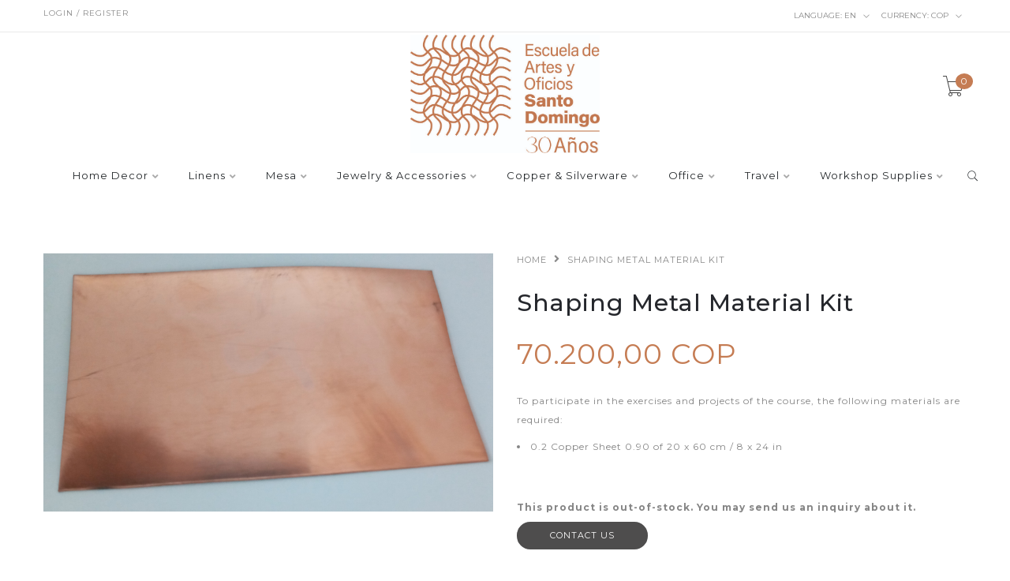

--- FILE ---
content_type: text/html; charset=utf-8
request_url: https://www.eaosd-tienda.com/en/kit-materiales-martillado-dale-forma-a-los-metales
body_size: 9399
content:
<!DOCTYPE html>
<!--[if lt IE 7 ]> <html class="ie ie6 ie-lt10 ie-lt9 ie-lt8 ie-lt7 no-js" lang="en"> <![endif]-->
<!--[if IE 7 ]>    <html class="ie ie7 ie-lt10 ie-lt9 ie-lt8 no-js" lang="en"> <![endif]-->
<!--[if IE 8 ]>    <html class="ie ie8 ie-lt10 ie-lt9 no-js" lang="en"> <![endif]-->
<!--[if IE 9 ]>    <html class="ie ie9 ie-lt10 no-js" lang="en"> <![endif]-->
<!--[if gt IE 9]><!-->
<html class="no-js" lang="en" xmlns="http://www.w3.org/1999/xhtml">
  <!--<![endif]-->
  <head>
    <!--[if IE]>
<meta http-equiv="X-UA-Compatible" content="IE=edge, chrome=1">
<![endif]-->
    <title>Shaping Metal Material Kit</title>

    <meta charset="utf-8">
    <meta name="keywords" content="keywords" />
    <meta name="description" content="To participate in&nbsp;the exercises and projects of the course,&nbsp;the following materials are required: 0.2 Copper Sheet 0.90 of 20 x 60 cm / 8 x 24 in" />
    <meta name="robots" content="follow, all" />
    <!-- Set the viewport width to device width for mobile -->
    <meta name="viewport" content="width=device-width, initial-scale=1.0" />

    
    <link rel="canonical" href="/en/kit-materiales-martillado-dale-forma-a-los-metales">
    

    
      
      <link rel="alternate" hreflang="en" href="https://www.eaosd-tienda.com/en/kit-materiales-martillado-dale-forma-a-los-metales" />
      
      <link rel="alternate" hreflang="es_CO" href="https://www.eaosd-tienda.com/kit-materiales-martillado-dale-forma-a-los-metales" />
      
    

    <link href="https://assets.jumpseller.com/store/eaosd-tienda/themes/319999/pe-icon-7-stroke.min.css?1664835025" rel="stylesheet" type="text/css" />
    <link href="https://assets.jumpseller.com/store/eaosd-tienda/themes/319999/helper.css?1664835025" rel="stylesheet" type="text/css" />
    <link href="https://assets.jumpseller.com/store/eaosd-tienda/themes/319999/minimal-menu.css?1664835025" rel="stylesheet" type="text/css" />
    <!--[if LTE IE 8]>
<link rel="stylesheet" type="text/css" href="https://assets.jumpseller.com/store/eaosd-tienda/themes/319999/minimal-menu-ie.css?1664835025" />
<![endif]-->
    <link href="//cdnjs.cloudflare.com/ajax/libs/fancybox/2.1.5/jquery.fancybox.css" rel="stylesheet" type="text/css" />
    <link href="//cdnjs.cloudflare.com/ajax/libs/bxslider/4.2.12/jquery.bxslider.min.css" rel="stylesheet" type="text/css" >
    <link href="//cdnjs.cloudflare.com/ajax/libs/animate.css/3.7.0/animate.min.css" rel="stylesheet" type="text/css" >
    <link href="https://assets.jumpseller.com/store/eaosd-tienda/themes/319999/owl.carousel.css?1664835025" rel="stylesheet" type="text/css" />
    <link href="https://assets.jumpseller.com/store/eaosd-tienda/themes/319999/owl.theme.default.min.css?1664835025" rel="stylesheet" type="text/css" />
    <link href="https://assets.jumpseller.com/store/eaosd-tienda/themes/319999/responsive-accordion.css?1664835025" rel="stylesheet" type="text/css" />
    <link href="https://assets.jumpseller.com/store/eaosd-tienda/themes/319999/easy-responsive-tabs.css?1664835025" rel="stylesheet" type="text/css" />
    <link href="https://assets.jumpseller.com/store/eaosd-tienda/themes/319999/styles.min.css?1664835025" rel="stylesheet" type="text/css" />
    
    <link href="https://assets.jumpseller.com/store/eaosd-tienda/themes/319999/custom.min.css?1664835025" rel="stylesheet" type="text/css" />
    <link href="https://assets.jumpseller.com/store/eaosd-tienda/themes/319999/color_pickers.min.css?1664835025" rel="stylesheet" type="text/css"/>
    <link rel="stylesheet" href="//use.fontawesome.com/releases/v5.7.2/css/all.css" integrity="sha384-fnmOCqbTlWIlj8LyTjo7mOUStjsKC4pOpQbqyi7RrhN7udi9RwhKkMHpvLbHG9Sr" crossorigin="anonymous">
    <link rel="icon" type="image/x-icon"  href="https://assets.jumpseller.com/store/eaosd-tienda/themes/319999/options/28123916/eaosd.ico?1664834639">

    <script src="https://assets.jumpseller.com/store/eaosd-tienda/themes/319999/modernizr.js?1664835025"></script>
    <script src="//ajax.googleapis.com/ajax/libs/webfont/1.6.26/webfont.js"></script>
    <script type="text/javascript">
  WebFont.load({
    google: {
      families: ["Montserrat:300,400,500,600,700,800", "Montserrat:300,400,500,600,700,800", "Open Sans:300,400,500,600,700,800"]
    }
  });
</script>

<style type="text/css">
  body {
    font-family: 'Montserrat' !important; 
  }

  .new-arrival h3, .featured-categories h3, .main .caption, .main .header-page h1,
  .main .main-content .product .summary .product-name,
  .hiring-content h1 {
   font-family: 'Montserrat' !important;  
  }

  header .logo {
    font-family: 'Open Sans' !important;
  }

  body, p, h2.error, h2.success  {
    font-size: 12px !important;
  }
  h1 {
    font-size: 30px !important;
  }
  .new-arrival h3 {
    font-size: 20px !important;
  }
  @media (max-width: 991px) {
    .main .header-page h1 {
      font-size: 26px !important;
    }
  }

</style>


    <!--[if lt IE 9]>
<script src="//cdnjs.cloudflare.com/ajax/libs/html5shiv/3.7.2/html5shiv.js"></script>
<script src="//cdnjs.cloudflare.com/ajax/libs/respond.js/1.4.2/respond.js"></script>
<![endif]-->


    <!-- Facebook Meta tags for Product -->
<meta property="fb:app_id" content="283643215104248" />

  <meta property="og:title" content="Shaping  Metal Material Kit" />
  <meta property="og:type" content="product" />
  
  
  <meta property="og:image" content="https://cdnx.jumpseller.com/eaosd-tienda/image/15680216/20210330_141649.jpg?1645467306" />
  
  

  

  <meta property="product:is_product_shareable" content="1" />
  <meta property="product:original_price:amount" content="70200.0"/>
  <meta property="product:original_price:currency" content="COP"/>
  <meta property="product:price:amount" content="70200.0"/>
  <meta property="product:price:currency" content="COP"/>

  
  <meta property="product:availability" content="oos"/>
  



<meta property="og:description" content="To participate in&nbsp;the exercises and projects of the course,&nbsp;the following materials are required: 0.2 Copper Sheet 0.90 of 20 x 60 cm / 8 x 24 in" />
<meta property="og:url" content="https://www.eaosd-tienda.com/en/kit-materiales-martillado-dale-forma-a-los-metales" />
<meta property="og:site_name" content="EAOSD TIENDA" />
<meta name="twitter:card" content="summary" />


<meta property="og:locale" content="en" />

<meta property="og:locale:alternate" content="es_CO" />



    <script type="text/javascript" src="//ajax.googleapis.com/ajax/libs/jquery/2.1.3/jquery.min.js"></script>
    

    <script type="application/ld+json">
{
  "@context": "http://schema.org/"
  ,
    "@type": "Product",
    "name": "Shaping  Metal Material Kit",
    "url": "https://www.eaosd-tienda.com/en/kit-materiales-martillado-dale-forma-a-los-metales",
    "itemCondition": "http://schema.org/NewCondition",
    
    "image": "https://cdnx.jumpseller.com/eaosd-tienda/image/15680216/20210330_141649.jpg?1645467306",
    
    "description": "To participate in&amp;nbsp;the exercises and projects of the course, the following materials are required:   0.2 Copper Sheet 0.90 of 20 x 60 cm / 8 x 24 in",
    
    
    "offers": {
      
        "@type": "Offer",
        "itemCondition": "http://schema.org/NewCondition",
        
        "availability": "http://schema.org/OutOfStock",
        
      
      
        "price": "70200.0",
      
      "priceCurrency": "COP",
      "seller": {
        "@type": "Organization",
        "name": "EAOSD TIENDA"
      },
      "url": "https://www.eaosd-tienda.com/en/kit-materiales-martillado-dale-forma-a-los-metales"
    }
  
}
</script>


    
  <meta name="csrf-param" content="authenticity_token" />
<meta name="csrf-token" content="6N4dZz9vFHjopSw9N5Xa977cvjlqXQGyWRPQXCaDLnLUSBMuF0CfYNLmj_HDC5dSNByl5XrxB8DAU2kUiyIB-g" />
<script src="https://files.jumpseller.com/javascripts/dist/jumpseller-2.0.0.js" defer="defer"></script></head>

  <body class="home5">

    <div class="topbar hidden-md hidden-sm hidden-xs">
      <div class="container">
        
        <div class="left-topbar">
          <a href=" /en/customer/login "> Login / Register </a>
          
        </div>
        
        <!-- /.left-topbar -->
        <div class="right-topbar">
          <ul class="list-inline">
            
            <li>
              <div class="btn-group">
                <button class="dropdown dropdown-toggle" data-toggle="dropdown">
                  <span>Language:</span>
                  en
                  <i class="pe-7s-angle-down"></i>
                </button>
                <ul class="dropdown-menu">
                  
                  <li>
                    <a href="https://www.eaosd-tienda.com/en/kit-materiales-martillado-dale-forma-a-los-metales">English</a>
                  </li>
                  
                  <li>
                    <a href="https://www.eaosd-tienda.com/kit-materiales-martillado-dale-forma-a-los-metales">Español (Colombia)</a>
                  </li>
                  
                </ul>
              </div>
            </li>
            
            
            <li>
              <div class="btn-group">
                <button class="dropdown dropdown-toggle" data-toggle="dropdown">
                  <span>Currency:</span>
                  <span id="current_currency">COP</span>
                  <i class="pe-7s-angle-down"></i>
                </button>
                <ul class="dropdown-menu">
                  
                  
                  
                  <li><a href="#" onclick="Jumpseller.setCurrency('COP');" class="trsn" title="COP">COP</a></li>
                  
                  <li><a href="#" onclick="Jumpseller.setCurrency('USD');" class="trsn" title="USD">USD</a></li>
                  
                  <li><a href="#" onclick="Jumpseller.setCurrency('EUR');" class="trsn" title="EUR">EUR</a></li>
                  
                </ul>
              </div>
            </li>
            
          </ul>
        </div>
        <!-- /.right-topbar -->
      </div>
    </div>

    <!-- /.topbar -->
    <hr class="gray-line" />
    <header>
      <div class="container">
        <a href="https://www.eaosd-tienda.com/en" class="logo">
          
          <img src="https://images.jumpseller.com/store/eaosd-tienda/store/logo/LOGOTIPO_20EAOSD_2030_20A_C3_91OS.jpg?1768854081" alt="EAOSD TIENDA"/>
          
        </a>
        <!-- /.logo -->
        <div class="top-cart">
          <a id="cart-link" href="/en/cart">
            <i class="pe-7s-cart"></i>
            <span class="cart-size">0</span>
          </a>
        </div>
        <!-- /.top-cart -->
        <nav class="main-nav hidden-md hidden-sm hidden-xs">
          <div class="minimal-menu">
            <ul class="menu">
              
              
  
<li >
  <a href="/en/decoracion">Home Decor</a>
  <div class="menu-wrapper">
    
      
<div class="col-lg-3 col-md-4 col-sm-12">
  <a href="/en/decoracion/contenedores" title="Containers"><h3>Containers</h3></a>
  <hr/>
  <div class="media">
    <div class="media-left">
      
    </div>
    <div class="media-body">
      <ul>
        
      </ul>
    </div>
  </div>
</div>


    
      
<div class="col-lg-3 col-md-4 col-sm-12">
  <a href="/en/decoracion/centros-de-mesa" title="Center pieces"><h3>Center pieces</h3></a>
  <hr/>
  <div class="media">
    <div class="media-left">
      
    </div>
    <div class="media-body">
      <ul>
        
          
<li class="level-3"><a class="level-3" href="/en/decoracion/centros-de-mesa/cuencos" title="Bowls">Bowls</a></li>



        
          
<li class="level-3"><a class="level-3" href="/en/decoracion/centros-de-mesa/jarrones-y-floreros" title="Vases">Vases</a></li>



        
          
<li class="level-3"><a class="level-3" href="/en/decoracion/centros-de-mesa/platos" title="Plates">Plates</a></li>



        
      </ul>
    </div>
  </div>
</div>


    
      
<div class="col-lg-3 col-md-4 col-sm-12">
  <a href="/en/decoracion/juegos" title="Games"><h3>Games</h3></a>
  <hr/>
  <div class="media">
    <div class="media-left">
      
    </div>
    <div class="media-body">
      <ul>
        
          
<li class="level-3"><a class="level-3" href="/en/decoracion/juegos/armables" title="Do it yourself">Do it yourself</a></li>



        
          
<li class="level-3"><a class="level-3" href="/en/decoracion/juegos/mesa" title="Table">Table</a></li>



        
      </ul>
    </div>
  </div>
</div>


    
      
<div class="col-lg-3 col-md-4 col-sm-12">
  <a href="/en/decoracion/mobiliario" title="Mobiliario"><h3>Mobiliario</h3></a>
  <hr/>
  <div class="media">
    <div class="media-left">
      
    </div>
    <div class="media-body">
      <ul>
        
          
<li class="level-3"><a class="level-3" href="/en/decoracion/mobiliario/asientos-y-sillas" title="Asientos y Sillas">Asientos y Sillas</a></li>



        
          
<li class="level-3"><a class="level-3" href="/en/decoracion/mobiliario/bancas-y-butacas" title="Bancas y Butacas">Bancas y Butacas</a></li>



        
      </ul>
    </div>
  </div>
</div>


    
      
<div class="col-lg-3 col-md-4 col-sm-12">
  <a href="/en/decoracion/textiles" title="Textiles"><h3>Textiles</h3></a>
  <hr/>
  <div class="media">
    <div class="media-left">
      
    </div>
    <div class="media-body">
      <ul>
        
          
<li class="level-3"><a class="level-3" href="/en/decoracion/textiles/cojines" title="Cushions">Cushions</a></li>



        
          
<li class="level-3"><a class="level-3" href="/en/decoracion/textiles/mantas" title="Throws">Throws</a></li>



        
          
<li class="level-3"><a class="level-3" href="/en/decoracion/textiles/tapetes" title="Rugs">Rugs</a></li>



        
      </ul>
    </div>
  </div>
</div>


    
  </div>
</li>




              
              
  
<li >
  <a href="/en/lenceria">Linens</a>
  <div class="menu-wrapper">
    
      
<div class="col-lg-3 col-md-4 col-sm-12">
  <a href="/en/lenceria/carpetas-y-paneras" title="Placemats and linens"><h3>Placemats and linens</h3></a>
  <hr/>
  <div class="media">
    <div class="media-left">
      
    </div>
    <div class="media-body">
      <ul>
        
          
<li class="level-3"><a class="level-3" href="/en/lenceria/carpetas-y-paneras/carpetas" title="Linens">Linens</a></li>



        
          
<li class="level-3"><a class="level-3" href="/en/lenceria/carpetas-y-paneras/paneras" title="Linen bread cover">Linen bread cover</a></li>



        
      </ul>
    </div>
  </div>
</div>


    
      
<div class="col-lg-3 col-md-4 col-sm-12">
  <a href="/en/lenceria/individuales-y-caminos-de-mesa" title="Placemats and runners"><h3>Placemats and runners</h3></a>
  <hr/>
  <div class="media">
    <div class="media-left">
      
    </div>
    <div class="media-body">
      <ul>
        
      </ul>
    </div>
  </div>
</div>


    
      
<div class="col-lg-3 col-md-4 col-sm-12">
  <a href="/en/lenceria/servilletas" title="Napkins"><h3>Napkins</h3></a>
  <hr/>
  <div class="media">
    <div class="media-left">
      
    </div>
    <div class="media-body">
      <ul>
        
          
<li class="level-3"><a class="level-3" href="/en/lenceria/servilletas/servilletas-de-mesa" title="Napkins">Napkins</a></li>



        
          
<li class="level-3"><a class="level-3" href="/en/lenceria/servilletas/servilletas-coctel" title="Cocktail napkins">Cocktail napkins</a></li>



        
      </ul>
    </div>
  </div>
</div>


    
      
<div class="col-lg-3 col-md-4 col-sm-12">
  <a href="/en/lenceria/toallas-de-lino" title="Hand towels"><h3>Hand towels</h3></a>
  <hr/>
  <div class="media">
    <div class="media-left">
      
    </div>
    <div class="media-body">
      <ul>
        
      </ul>
    </div>
  </div>
</div>


    
  </div>
</li>




              
              
  
<li >
  <a href="/en/mesa">Mesa</a>
  <div class="menu-wrapper">
    
      
<div class="col-lg-3 col-md-4 col-sm-12">
  <a href="/en/mesa/accesorios-de-mesa" title="Accesorios de mesa"><h3>Accesorios de mesa</h3></a>
  <hr/>
  <div class="media">
    <div class="media-left">
      
    </div>
    <div class="media-body">
      <ul>
        
      </ul>
    </div>
  </div>
</div>


    
      
<div class="col-lg-3 col-md-4 col-sm-12">
  <a href="/en/mesa/piezas-de-servir" title="Piezas de servir"><h3>Piezas de servir</h3></a>
  <hr/>
  <div class="media">
    <div class="media-left">
      
    </div>
    <div class="media-body">
      <ul>
        
          
<li class="level-3"><a class="level-3" href="/en/mesa/piezas-de-servir/palas-para-untar" title="Palas para untar">Palas para untar</a></li>



        
          
<li class="level-3"><a class="level-3" href="/en/mesa/piezas-de-servir/juegos-de-cucharas" title="Juegos de cucharas">Juegos de cucharas</a></li>



        
      </ul>
    </div>
  </div>
</div>


    
      
<div class="col-lg-3 col-md-4 col-sm-12">
  <a href="/en/mesa/platos" title="Platos"><h3>Platos</h3></a>
  <hr/>
  <div class="media">
    <div class="media-left">
      
    </div>
    <div class="media-body">
      <ul>
        
      </ul>
    </div>
  </div>
</div>


    
      
<div class="col-lg-3 col-md-4 col-sm-12">
  <a href="/en/mesa/tablas" title="Tablas"><h3>Tablas</h3></a>
  <hr/>
  <div class="media">
    <div class="media-left">
      
    </div>
    <div class="media-body">
      <ul>
        
          
<li class="level-3"><a class="level-3" href="/en/mesa/tablas/lazy-susan" title="Lazy susan">Lazy susan</a></li>



        
          
<li class="level-3"><a class="level-3" href="/en/mesa/tablas/tablas-de-queso" title="Tablas de queso">Tablas de queso</a></li>



        
          
<li class="level-3"><a class="level-3" href="/en/mesa/tablas/tablas-de-corte" title="Tablas de corte">Tablas de corte</a></li>



        
      </ul>
    </div>
  </div>
</div>


    
      
<div class="col-lg-3 col-md-4 col-sm-12">
  <a href="/en/mesa/ensaladeras" title="Ensaladeras"><h3>Ensaladeras</h3></a>
  <hr/>
  <div class="media">
    <div class="media-left">
      
    </div>
    <div class="media-body">
      <ul>
        
      </ul>
    </div>
  </div>
</div>


    
  </div>
</li>




              
              
  
<li >
  <a href="/en/moda">Jewelry &amp; Accessories</a>
  <div class="menu-wrapper">
    
      
<div class="col-lg-3 col-md-4 col-sm-12">
  <a href="/en/moda/accesorios" title="Accesorios"><h3>Accesorios</h3></a>
  <hr/>
  <div class="media">
    <div class="media-left">
      
    </div>
    <div class="media-body">
      <ul>
        
          
<li class="level-3"><a class="level-3" href="/en/moda/abanicos" title="Abanicos">Abanicos</a></li>



        
      </ul>
    </div>
  </div>
</div>


    
      
<div class="col-lg-3 col-md-4 col-sm-12">
  <a href="/en/moda/carteras" title="Bags"><h3>Bags</h3></a>
  <hr/>
  <div class="media">
    <div class="media-left">
      
    </div>
    <div class="media-body">
      <ul>
        
          
<li class="level-3"><a class="level-3" href="/en/moda/carteras/grandes" title="Large">Large</a></li>



        
          
<li class="level-3"><a class="level-3" href="/en/moda/carteras/medianas" title="Medium">Medium</a></li>



        
          
<li class="level-3"><a class="level-3" href="/en/moda/carteras/pequenas" title="Small">Small</a></li>



        
      </ul>
    </div>
  </div>
</div>


    
      
<div class="col-lg-3 col-md-4 col-sm-12">
  <a href="/en/moda/pequena-marroquineria" title="Pequeña marroquinería"><h3>Pequeña marroquinería</h3></a>
  <hr/>
  <div class="media">
    <div class="media-left">
      
    </div>
    <div class="media-body">
      <ul>
        
          
<li class="level-3"><a class="level-3" href="/en/moda/pequena-marroquineria/billeteras-y-tarjeteros" title="Billeteras y Tarjeteros">Billeteras y Tarjeteros</a></li>



        
          
<li class="level-3"><a class="level-3" href="/en/moda/pequena-marroquineria/cinturones" title="Cinturones">Cinturones</a></li>



        
          
<li class="level-3"><a class="level-3" href="/en/moda/pequena-marroquineria/estuche-de-gafas" title="Estuche de gafas">Estuche de gafas</a></li>



        
          
<li class="level-3"><a class="level-3" href="/en/moda/pequena-marroquineria/llaveros" title="Llaveros">Llaveros</a></li>



        
      </ul>
    </div>
  </div>
</div>


    
      
<div class="col-lg-3 col-md-4 col-sm-12">
  <a href="/en/moda/prendas-de-vestir" title="Clothing"><h3>Clothing</h3></a>
  <hr/>
  <div class="media">
    <div class="media-left">
      
    </div>
    <div class="media-body">
      <ul>
        
          
<li class="level-3"><a class="level-3" href="/en/moda/prendas-de-vestir/bufandas" title="Bufandas">Bufandas</a></li>



        
          
<li class="level-3"><a class="level-3" href="/en/chales" title="Wraps">Wraps</a></li>



        
      </ul>
    </div>
  </div>
</div>


    
      
<div class="col-lg-3 col-md-4 col-sm-12">
  <a href="/en/moda/joyeria" title="Jewelery"><h3>Jewelery</h3></a>
  <hr/>
  <div class="media">
    <div class="media-left">
      
    </div>
    <div class="media-body">
      <ul>
        
          
<li class="level-3"><a class="level-3" href="/en/moda/joyeria/aretes" title="Earrings">Earrings</a></li>



        
          
<li class="level-3"><a class="level-3" href="/en/moda/joyeria/collares" title="Necklaces">Necklaces</a></li>



        
          
<li class="level-3"><a class="level-3" href="/en/moda/joyeria/pulseras" title="Bracelets">Bracelets</a></li>



        
      </ul>
    </div>
  </div>
</div>


    
  </div>
</li>




              
              
  
<li >
  <a href="/en/orfebreria">Copper &amp; Silverware</a>
  <div class="menu-wrapper">
    
      
<div class="col-lg-3 col-md-4 col-sm-12">
  <a href="/en/orfebreria/cuencos" title="Bowls"><h3>Bowls</h3></a>
  <hr/>
  <div class="media">
    <div class="media-left">
      
    </div>
    <div class="media-body">
      <ul>
        
      </ul>
    </div>
  </div>
</div>


    
      
<div class="col-lg-3 col-md-4 col-sm-12">
  <a href="/en/orfebreria/jarrones-y-floreros" title="Vases"><h3>Vases</h3></a>
  <hr/>
  <div class="media">
    <div class="media-left">
      
    </div>
    <div class="media-body">
      <ul>
        
      </ul>
    </div>
  </div>
</div>


    
      
<div class="col-lg-3 col-md-4 col-sm-12">
  <a href="/en/orfebreria/platos" title="Plates"><h3>Plates</h3></a>
  <hr/>
  <div class="media">
    <div class="media-left">
      
    </div>
    <div class="media-body">
      <ul>
        
      </ul>
    </div>
  </div>
</div>


    
      
<div class="col-lg-3 col-md-4 col-sm-12">
  <a href="/en/orfebreria/separadores" title="Book marks"><h3>Book marks</h3></a>
  <hr/>
  <div class="media">
    <div class="media-left">
      
    </div>
    <div class="media-body">
      <ul>
        
      </ul>
    </div>
  </div>
</div>


    
  </div>
</li>




              
              
  
<li >
  <a href="/en/oficina">Office</a>
  <div class="menu-wrapper">
    
      
<div class="col-lg-3 col-md-4 col-sm-12">
  <a href="/en/oficina/libretas" title="Notebooks"><h3>Notebooks</h3></a>
  <hr/>
  <div class="media">
    <div class="media-left">
      
    </div>
    <div class="media-body">
      <ul>
        
      </ul>
    </div>
  </div>
</div>


    
      
<div class="col-lg-3 col-md-4 col-sm-12">
  <a href="/en/oficina/organizadores" title="Organizers"><h3>Organizers</h3></a>
  <hr/>
  <div class="media">
    <div class="media-left">
      
    </div>
    <div class="media-body">
      <ul>
        
      </ul>
    </div>
  </div>
</div>


    
  </div>
</li>




              
              
  
<li >
  <a href="/en/viaje">Travel</a>
  <div class="menu-wrapper">
    
      
<div class="col-lg-3 col-md-4 col-sm-12">
  <a href="/en/viaje/maletines" title="Bags"><h3>Bags</h3></a>
  <hr/>
  <div class="media">
    <div class="media-left">
      
    </div>
    <div class="media-body">
      <ul>
        
      </ul>
    </div>
  </div>
</div>


    
      
<div class="col-lg-3 col-md-4 col-sm-12">
  <a href="/en/viaje" title="Estuches y Organizadores"><h3>Estuches y Organizadores</h3></a>
  <hr/>
  <div class="media">
    <div class="media-left">
      
    </div>
    <div class="media-body">
      <ul>
        
      </ul>
    </div>
  </div>
</div>


    
  </div>
</li>




              
              
  
<li >
  <a href="/en/materiales-e-insumos">Workshop Supplies</a>
  <div class="menu-wrapper">
    
      
<div class="col-lg-3 col-md-4 col-sm-12">
  <a href="/en/materiales-e-insumos/lista-de-insumos-cursos-libres-presenciales" title="Lista de kit cursos libres presenciales ( VENTA EXCLUSIVA ESTUDIANTES, PARA RECOGER EN LA EAOSD)"><h3>Lista de kit cursos libres presenciales ( VENTA EXCLUSIVA ESTUDIANTES, PARA RECOGER EN LA EAOSD)</h3></a>
  <hr/>
  <div class="media">
    <div class="media-left">
      
    </div>
    <div class="media-body">
      <ul>
        
          
<li class="level-3"><a class="level-3" href="/en/materiales-e-insumos/lista-de-insumos-cursos-libres-presenciales/cajas-en-cuero" title="Cajas en cuero">Cajas en cuero</a></li>



        
          
<li class="level-3"><a class="level-3" href="/en/materiales-e-insumos/lista-de-insumos-cursos-libres-presenciales/cajas-y-cofres" title="Cajas y cofres">Cajas y cofres</a></li>



        
          
<li class="level-3"><a class="level-3" href="/en/materiales-e-insumos/lista-de-insumos-cursos-libres-presenciales/encuadernacion-de-biblioteca" title="Encuadernación de Biblioteca">Encuadernación de Biblioteca</a></li>



        
          
<li class="level-3"><a class="level-3" href="/en/materiales-e-insumos/lista-de-insumos-cursos-libres-presenciales/ensamble" title="Ensamble">Ensamble</a></li>



        
          
<li class="level-3"><a class="level-3" href="/en/materiales-e-insumos/lista-de-insumos-cursos-libres-presenciales/hilos-metalizados" title="Hilos metalizados">Hilos metalizados</a></li>



        
          
<li class="level-3"><a class="level-3" href="/en/materiales-e-insumos/lista-de-insumos-cursos-libres-presenciales/talla" title="Talla">Talla</a></li>



        
          
<li class="level-3"><a class="level-3" href="/en/materiales-e-insumos/lista-de-insumos-cursos-libres-presenciales/tejido-en-cuero" title="Tejido en cuero">Tejido en cuero</a></li>



        
      </ul>
    </div>
  </div>
</div>


    
      
<div class="col-lg-3 col-md-4 col-sm-12">
  <a href="/en/materiales-e-insumos" title="Trabajo en metales"><h3>Trabajo en metales</h3></a>
  <hr/>
  <div class="media">
    <div class="media-left">
      
    </div>
    <div class="media-body">
      <ul>
        
      </ul>
    </div>
  </div>
</div>


    
      
<div class="col-lg-3 col-md-4 col-sm-12">
  <a href="/en/materiales-e-insumos/cuero" title="Leather"><h3>Leather</h3></a>
  <hr/>
  <div class="media">
    <div class="media-left">
      
    </div>
    <div class="media-body">
      <ul>
        
      </ul>
    </div>
  </div>
</div>


    
      
<div class="col-lg-3 col-md-4 col-sm-12">
  <a href="/en/materiales-e-insumos/tejeduria" title="Weaving"><h3>Weaving</h3></a>
  <hr/>
  <div class="media">
    <div class="media-left">
      
    </div>
    <div class="media-body">
      <ul>
        
      </ul>
    </div>
  </div>
</div>


    
      
<div class="col-lg-3 col-md-4 col-sm-12">
  <a href="/en/materiales-e-insumos/bordado" title="Embroidery"><h3>Embroidery</h3></a>
  <hr/>
  <div class="media">
    <div class="media-left">
      
    </div>
    <div class="media-body">
      <ul>
        
      </ul>
    </div>
  </div>
</div>


    
      
<div class="col-lg-3 col-md-4 col-sm-12">
  <a href="/en/materiales-e-insumos/madera" title="Wood"><h3>Wood</h3></a>
  <hr/>
  <div class="media">
    <div class="media-left">
      
    </div>
    <div class="media-body">
      <ul>
        
      </ul>
    </div>
  </div>
</div>


    
      
<div class="col-lg-3 col-md-4 col-sm-12">
  <a href="/en/materiales-e-insumos/outlet-materiales" title="Outlet Materiales"><h3>Outlet Materiales</h3></a>
  <hr/>
  <div class="media">
    <div class="media-left">
      
    </div>
    <div class="media-body">
      <ul>
        
      </ul>
    </div>
  </div>
</div>


    
  </div>
</li>




              

              <li class="hidden-xs hidden-sm">
                <div class="wrap-search">
                  <form method="get" action="/en/search" class="search-form">
                    <input type="text" placeholder="Search..." name="q" value=""/>
                    <button type="submit"><i class="pe-7s-search"></i></button>
                  </form>
                </div>
                <!-- /.search-form -->
              </li>
            </ul>

            <div class="mn-wrap col-xs-12 hidden-lg">
              <form method="get" class="form" action="/en/search">
                <div class="search-wrap form-group">
                  <input type="text" class="form-control search-field" value="" name="q" placeholder="Search...">
                </div>
                <button class="search-button animate btn btn-default btn-block" type="submit" title="Start Search">
                  Start Search
                </button>
              </form>
            </div>
            <!-- /.search-form mobile -->

          </div>
          <!-- /.minimal-menu -->
        </nav>
        <!-- /.main-nav -->

        <!-- Navigation Mobile -->
        <div class="mobilenav visible-xs-block visible-sm-block visible-md-block hidden-lg trsn">
  <div class="menu-header">
    <div class="item item-1 trsn">
      <i class="fas fa-search"></i>
      <form id="search_mini_form_mobile" class="navbar-form form-inline hidden-lg-up trsn" method="get" action="/en/search">
        <input type="text" value="" name="q" class="form-text" onFocus="javascript:this.value=''" placeholder="Search for products" />
      </form>
    </div>
    
    <div class="item item-2 trsn">
      
      
      <span>en<i class="fas fa-angle-down" aria-hidden="true"></i></span>
      
      
      
      
      <div class="lang-menu">
        <a href="https://www.eaosd-tienda.com/en/kit-materiales-martillado-dale-forma-a-los-metales" class="trsn" title="English">English</a><a href="https://www.eaosd-tienda.com/kit-materiales-martillado-dale-forma-a-los-metales" class="trsn" title="Español (Colombia)">Español (Colombia)</a>
      </div>
    </div>
    
    
    <div class="item item-3 trsn">
      <span id="current_currency_mobile">COP</span><i class="fas fa-angle-down" aria-hidden="true"></i>
      <div class="lang-menu">
        
        
        
        <a href="#" onclick="Jumpseller.setCurrency('COP');" title="COP">COP</a>
        
        <a href="#" onclick="Jumpseller.setCurrency('USD');" title="USD">USD</a>
        
        <a href="#" onclick="Jumpseller.setCurrency('EUR');" title="EUR">EUR</a>
        
      </div>
    </div>
    

    <div class="nav-icon">
      <span></span>
      <span></span>
      <span></span>
      <span></span>
    </div>
  </div>
  <div class="menu-top"></div>
  <div class="mobilenav-inner">
    <ul class="menu-mobile trsn">
      
      <li class="has-dropdown">
  
  <a title="Home Decor" class="level-1  first-trigger">Home Decor <i class="fas fa-angle-right" aria-hidden="true"></i></a>
  
  
  <ul class="level-1 dropdown">
    <li><a title="Back" class="back-level-1"><i class="fas fa-angle-double-left" aria-hidden="true"></i> Back</a></li>
    <li><a title="Home Decor" class="top-category" >Home Decor</a></li>
    
      <li class="">
  
  <a href="/en/decoracion/contenedores" title="Containers" >Containers</a>
  
  
</li>

    
      <li class="has-dropdown">
  
  <a title="Center pieces" class="level-2  last-trigger">Center pieces <i class="fas fa-angle-right" aria-hidden="true"></i></a>
  
  
  <ul class="level-2 dropdown">
    <li><a title="Back" class="back-level-2"><i class="fas fa-angle-double-left" aria-hidden="true"></i> Back</a></li>
    <li><a title="Center pieces" class="top-category" >Center pieces</a></li>
    
      <li class="">
  
  <a href="/en/decoracion/centros-de-mesa/cuencos" title="Bowls" >Bowls</a>
  
  
</li>

    
      <li class="">
  
  <a href="/en/decoracion/centros-de-mesa/jarrones-y-floreros" title="Vases" >Vases</a>
  
  
</li>

    
      <li class="">
  
  <a href="/en/decoracion/centros-de-mesa/platos" title="Plates" >Plates</a>
  
  
</li>

    
    <li><a href="/en/decoracion/centros-de-mesa" title="Center pieces" class="goto">Go to <span>Center pieces</span></a></li>
  </ul>
  
</li>

    
      <li class="has-dropdown">
  
  <a title="Games" class="level-2  last-trigger">Games <i class="fas fa-angle-right" aria-hidden="true"></i></a>
  
  
  <ul class="level-2 dropdown">
    <li><a title="Back" class="back-level-2"><i class="fas fa-angle-double-left" aria-hidden="true"></i> Back</a></li>
    <li><a title="Games" class="top-category" >Games</a></li>
    
      <li class="">
  
  <a href="/en/decoracion/juegos/armables" title="Do it yourself" >Do it yourself</a>
  
  
</li>

    
      <li class="">
  
  <a href="/en/decoracion/juegos/mesa" title="Table" >Table</a>
  
  
</li>

    
    <li><a href="/en/decoracion/juegos" title="Games" class="goto">Go to <span>Games</span></a></li>
  </ul>
  
</li>

    
      <li class="has-dropdown">
  
  <a title="Mobiliario" class="level-2  last-trigger">Mobiliario <i class="fas fa-angle-right" aria-hidden="true"></i></a>
  
  
  <ul class="level-2 dropdown">
    <li><a title="Back" class="back-level-2"><i class="fas fa-angle-double-left" aria-hidden="true"></i> Back</a></li>
    <li><a title="Mobiliario" class="top-category" >Mobiliario</a></li>
    
      <li class="">
  
  <a href="/en/decoracion/mobiliario/asientos-y-sillas" title="Asientos y Sillas" >Asientos y Sillas</a>
  
  
</li>

    
      <li class="">
  
  <a href="/en/decoracion/mobiliario/bancas-y-butacas" title="Bancas y Butacas" >Bancas y Butacas</a>
  
  
</li>

    
    <li><a href="/en/decoracion/mobiliario" title="Mobiliario" class="goto">Go to <span>Mobiliario</span></a></li>
  </ul>
  
</li>

    
      <li class="has-dropdown">
  
  <a title="Textiles" class="level-2  last-trigger">Textiles <i class="fas fa-angle-right" aria-hidden="true"></i></a>
  
  
  <ul class="level-2 dropdown">
    <li><a title="Back" class="back-level-2"><i class="fas fa-angle-double-left" aria-hidden="true"></i> Back</a></li>
    <li><a title="Textiles" class="top-category" >Textiles</a></li>
    
      <li class="">
  
  <a href="/en/decoracion/textiles/cojines" title="Cushions" >Cushions</a>
  
  
</li>

    
      <li class="">
  
  <a href="/en/decoracion/textiles/mantas" title="Throws" >Throws</a>
  
  
</li>

    
      <li class="">
  
  <a href="/en/decoracion/textiles/tapetes" title="Rugs" >Rugs</a>
  
  
</li>

    
    <li><a href="/en/decoracion/textiles" title="Textiles" class="goto">Go to <span>Textiles</span></a></li>
  </ul>
  
</li>

    
    <li><a href="/en/decoracion" title="Home Decor" class="goto">Go to <span>Home Decor</span></a></li>
  </ul>
  
</li>

      
      <li class="has-dropdown">
  
  <a title="Linens" class="level-1  first-trigger">Linens <i class="fas fa-angle-right" aria-hidden="true"></i></a>
  
  
  <ul class="level-1 dropdown">
    <li><a title="Back" class="back-level-1"><i class="fas fa-angle-double-left" aria-hidden="true"></i> Back</a></li>
    <li><a title="Linens" class="top-category" >Linens</a></li>
    
      <li class="has-dropdown">
  
  <a title="Placemats and linens" class="level-2  last-trigger">Placemats and linens <i class="fas fa-angle-right" aria-hidden="true"></i></a>
  
  
  <ul class="level-2 dropdown">
    <li><a title="Back" class="back-level-2"><i class="fas fa-angle-double-left" aria-hidden="true"></i> Back</a></li>
    <li><a title="Placemats and linens" class="top-category" >Placemats and linens</a></li>
    
      <li class="">
  
  <a href="/en/lenceria/carpetas-y-paneras/carpetas" title="Linens" >Linens</a>
  
  
</li>

    
      <li class="">
  
  <a href="/en/lenceria/carpetas-y-paneras/paneras" title="Linen bread cover" >Linen bread cover</a>
  
  
</li>

    
    <li><a href="/en/lenceria/carpetas-y-paneras" title="Placemats and linens" class="goto">Go to <span>Placemats and linens</span></a></li>
  </ul>
  
</li>

    
      <li class="">
  
  <a href="/en/lenceria/individuales-y-caminos-de-mesa" title="Placemats and runners" >Placemats and runners</a>
  
  
</li>

    
      <li class="has-dropdown">
  
  <a title="Napkins" class="level-2  last-trigger">Napkins <i class="fas fa-angle-right" aria-hidden="true"></i></a>
  
  
  <ul class="level-2 dropdown">
    <li><a title="Back" class="back-level-2"><i class="fas fa-angle-double-left" aria-hidden="true"></i> Back</a></li>
    <li><a title="Napkins" class="top-category" >Napkins</a></li>
    
      <li class="">
  
  <a href="/en/lenceria/servilletas/servilletas-de-mesa" title="Napkins" >Napkins</a>
  
  
</li>

    
      <li class="">
  
  <a href="/en/lenceria/servilletas/servilletas-coctel" title="Cocktail napkins" >Cocktail napkins</a>
  
  
</li>

    
    <li><a href="/en/lenceria/servilletas" title="Napkins" class="goto">Go to <span>Napkins</span></a></li>
  </ul>
  
</li>

    
      <li class="">
  
  <a href="/en/lenceria/toallas-de-lino" title="Hand towels" >Hand towels</a>
  
  
</li>

    
    <li><a href="/en/lenceria" title="Linens" class="goto">Go to <span>Linens</span></a></li>
  </ul>
  
</li>

      
      <li class="has-dropdown">
  
  <a title="Mesa" class="level-1  first-trigger">Mesa <i class="fas fa-angle-right" aria-hidden="true"></i></a>
  
  
  <ul class="level-1 dropdown">
    <li><a title="Back" class="back-level-1"><i class="fas fa-angle-double-left" aria-hidden="true"></i> Back</a></li>
    <li><a title="Mesa" class="top-category" >Mesa</a></li>
    
      <li class="">
  
  <a href="/en/mesa/accesorios-de-mesa" title="Accesorios de mesa" >Accesorios de mesa</a>
  
  
</li>

    
      <li class="has-dropdown">
  
  <a title="Piezas de servir" class="level-2  last-trigger">Piezas de servir <i class="fas fa-angle-right" aria-hidden="true"></i></a>
  
  
  <ul class="level-2 dropdown">
    <li><a title="Back" class="back-level-2"><i class="fas fa-angle-double-left" aria-hidden="true"></i> Back</a></li>
    <li><a title="Piezas de servir" class="top-category" >Piezas de servir</a></li>
    
      <li class="">
  
  <a href="/en/mesa/piezas-de-servir/palas-para-untar" title="Palas para untar" >Palas para untar</a>
  
  
</li>

    
      <li class="">
  
  <a href="/en/mesa/piezas-de-servir/juegos-de-cucharas" title="Juegos de cucharas" >Juegos de cucharas</a>
  
  
</li>

    
    <li><a href="/en/mesa/piezas-de-servir" title="Piezas de servir" class="goto">Go to <span>Piezas de servir</span></a></li>
  </ul>
  
</li>

    
      <li class="">
  
  <a href="/en/mesa/platos" title="Platos" >Platos</a>
  
  
</li>

    
      <li class="has-dropdown">
  
  <a title="Tablas" class="level-2  last-trigger">Tablas <i class="fas fa-angle-right" aria-hidden="true"></i></a>
  
  
  <ul class="level-2 dropdown">
    <li><a title="Back" class="back-level-2"><i class="fas fa-angle-double-left" aria-hidden="true"></i> Back</a></li>
    <li><a title="Tablas" class="top-category" >Tablas</a></li>
    
      <li class="">
  
  <a href="/en/mesa/tablas/lazy-susan" title="Lazy susan" >Lazy susan</a>
  
  
</li>

    
      <li class="">
  
  <a href="/en/mesa/tablas/tablas-de-queso" title="Tablas de queso" >Tablas de queso</a>
  
  
</li>

    
      <li class="">
  
  <a href="/en/mesa/tablas/tablas-de-corte" title="Tablas de corte" >Tablas de corte</a>
  
  
</li>

    
    <li><a href="/en/mesa/tablas" title="Tablas" class="goto">Go to <span>Tablas</span></a></li>
  </ul>
  
</li>

    
      <li class="">
  
  <a href="/en/mesa/ensaladeras" title="Ensaladeras" >Ensaladeras</a>
  
  
</li>

    
    <li><a href="/en/mesa" title="Mesa" class="goto">Go to <span>Mesa</span></a></li>
  </ul>
  
</li>

      
      <li class="has-dropdown">
  
  <a title="Jewelry &amp; Accessories" class="level-1  first-trigger">Jewelry &amp; Accessories <i class="fas fa-angle-right" aria-hidden="true"></i></a>
  
  
  <ul class="level-1 dropdown">
    <li><a title="Back" class="back-level-1"><i class="fas fa-angle-double-left" aria-hidden="true"></i> Back</a></li>
    <li><a title="Jewelry &amp; Accessories" class="top-category" >Jewelry &amp; Accessories</a></li>
    
      <li class="has-dropdown">
  
  <a title="Accesorios" class="level-2  last-trigger">Accesorios <i class="fas fa-angle-right" aria-hidden="true"></i></a>
  
  
  <ul class="level-2 dropdown">
    <li><a title="Back" class="back-level-2"><i class="fas fa-angle-double-left" aria-hidden="true"></i> Back</a></li>
    <li><a title="Accesorios" class="top-category" >Accesorios</a></li>
    
      <li class="">
  
  <a href="/en/moda/abanicos" title="Abanicos" >Abanicos</a>
  
  
</li>

    
    <li><a href="/en/moda/accesorios" title="Accesorios" class="goto">Go to <span>Accesorios</span></a></li>
  </ul>
  
</li>

    
      <li class="has-dropdown">
  
  <a title="Bags" class="level-2  last-trigger">Bags <i class="fas fa-angle-right" aria-hidden="true"></i></a>
  
  
  <ul class="level-2 dropdown">
    <li><a title="Back" class="back-level-2"><i class="fas fa-angle-double-left" aria-hidden="true"></i> Back</a></li>
    <li><a title="Bags" class="top-category" >Bags</a></li>
    
      <li class="">
  
  <a href="/en/moda/carteras/grandes" title="Large" >Large</a>
  
  
</li>

    
      <li class="">
  
  <a href="/en/moda/carteras/medianas" title="Medium" >Medium</a>
  
  
</li>

    
      <li class="">
  
  <a href="/en/moda/carteras/pequenas" title="Small" >Small</a>
  
  
</li>

    
    <li><a href="/en/moda/carteras" title="Bags" class="goto">Go to <span>Bags</span></a></li>
  </ul>
  
</li>

    
      <li class="has-dropdown">
  
  <a title="Pequeña marroquinería" class="level-2  last-trigger">Pequeña marroquinería <i class="fas fa-angle-right" aria-hidden="true"></i></a>
  
  
  <ul class="level-2 dropdown">
    <li><a title="Back" class="back-level-2"><i class="fas fa-angle-double-left" aria-hidden="true"></i> Back</a></li>
    <li><a title="Pequeña marroquinería" class="top-category" >Pequeña marroquinería</a></li>
    
      <li class="">
  
  <a href="/en/moda/pequena-marroquineria/billeteras-y-tarjeteros" title="Billeteras y Tarjeteros" >Billeteras y Tarjeteros</a>
  
  
</li>

    
      <li class="">
  
  <a href="/en/moda/pequena-marroquineria/cinturones" title="Cinturones" >Cinturones</a>
  
  
</li>

    
      <li class="">
  
  <a href="/en/moda/pequena-marroquineria/estuche-de-gafas" title="Estuche de gafas" >Estuche de gafas</a>
  
  
</li>

    
      <li class="">
  
  <a href="/en/moda/pequena-marroquineria/llaveros" title="Llaveros" >Llaveros</a>
  
  
</li>

    
    <li><a href="/en/moda/pequena-marroquineria" title="Pequeña marroquinería" class="goto">Go to <span>Pequeña marroquinería</span></a></li>
  </ul>
  
</li>

    
      <li class="has-dropdown">
  
  <a title="Clothing" class="level-2  last-trigger">Clothing <i class="fas fa-angle-right" aria-hidden="true"></i></a>
  
  
  <ul class="level-2 dropdown">
    <li><a title="Back" class="back-level-2"><i class="fas fa-angle-double-left" aria-hidden="true"></i> Back</a></li>
    <li><a title="Clothing" class="top-category" >Clothing</a></li>
    
      <li class="">
  
  <a href="/en/moda/prendas-de-vestir/bufandas" title="Bufandas" >Bufandas</a>
  
  
</li>

    
      <li class="">
  
  <a href="/en/chales" title="Wraps" >Wraps</a>
  
  
</li>

    
    <li><a href="/en/moda/prendas-de-vestir" title="Clothing" class="goto">Go to <span>Clothing</span></a></li>
  </ul>
  
</li>

    
      <li class="has-dropdown">
  
  <a title="Jewelery" class="level-2  last-trigger">Jewelery <i class="fas fa-angle-right" aria-hidden="true"></i></a>
  
  
  <ul class="level-2 dropdown">
    <li><a title="Back" class="back-level-2"><i class="fas fa-angle-double-left" aria-hidden="true"></i> Back</a></li>
    <li><a title="Jewelery" class="top-category" >Jewelery</a></li>
    
      <li class="">
  
  <a href="/en/moda/joyeria/aretes" title="Earrings" >Earrings</a>
  
  
</li>

    
      <li class="">
  
  <a href="/en/moda/joyeria/collares" title="Necklaces" >Necklaces</a>
  
  
</li>

    
      <li class="">
  
  <a href="/en/moda/joyeria/pulseras" title="Bracelets" >Bracelets</a>
  
  
</li>

    
    <li><a href="/en/moda/joyeria" title="Jewelery" class="goto">Go to <span>Jewelery</span></a></li>
  </ul>
  
</li>

    
    <li><a href="/en/moda" title="Jewelry &amp; Accessories" class="goto">Go to <span>Jewelry &amp; Accessories</span></a></li>
  </ul>
  
</li>

      
      <li class="has-dropdown">
  
  <a title="Copper &amp; Silverware" class="level-1  first-trigger">Copper &amp; Silverware <i class="fas fa-angle-right" aria-hidden="true"></i></a>
  
  
  <ul class="level-1 dropdown">
    <li><a title="Back" class="back-level-1"><i class="fas fa-angle-double-left" aria-hidden="true"></i> Back</a></li>
    <li><a title="Copper &amp; Silverware" class="top-category" >Copper &amp; Silverware</a></li>
    
      <li class="">
  
  <a href="/en/orfebreria/cuencos" title="Bowls" >Bowls</a>
  
  
</li>

    
      <li class="">
  
  <a href="/en/orfebreria/jarrones-y-floreros" title="Vases" >Vases</a>
  
  
</li>

    
      <li class="">
  
  <a href="/en/orfebreria/platos" title="Plates" >Plates</a>
  
  
</li>

    
      <li class="">
  
  <a href="/en/orfebreria/separadores" title="Book marks" >Book marks</a>
  
  
</li>

    
    <li><a href="/en/orfebreria" title="Copper &amp; Silverware" class="goto">Go to <span>Copper &amp; Silverware</span></a></li>
  </ul>
  
</li>

      
      <li class="has-dropdown">
  
  <a title="Office" class="level-1  first-trigger">Office <i class="fas fa-angle-right" aria-hidden="true"></i></a>
  
  
  <ul class="level-1 dropdown">
    <li><a title="Back" class="back-level-1"><i class="fas fa-angle-double-left" aria-hidden="true"></i> Back</a></li>
    <li><a title="Office" class="top-category" >Office</a></li>
    
      <li class="">
  
  <a href="/en/oficina/libretas" title="Notebooks" >Notebooks</a>
  
  
</li>

    
      <li class="">
  
  <a href="/en/oficina/organizadores" title="Organizers" >Organizers</a>
  
  
</li>

    
    <li><a href="/en/oficina" title="Office" class="goto">Go to <span>Office</span></a></li>
  </ul>
  
</li>

      
      <li class="has-dropdown">
  
  <a title="Travel" class="level-1  first-trigger">Travel <i class="fas fa-angle-right" aria-hidden="true"></i></a>
  
  
  <ul class="level-1 dropdown">
    <li><a title="Back" class="back-level-1"><i class="fas fa-angle-double-left" aria-hidden="true"></i> Back</a></li>
    <li><a title="Travel" class="top-category" >Travel</a></li>
    
      <li class="">
  
  <a href="/en/viaje/maletines" title="Bags" >Bags</a>
  
  
</li>

    
      <li class="">
  
  <a href="/en/viaje" title="Estuches y Organizadores" >Estuches y Organizadores</a>
  
  
</li>

    
    <li><a href="/en/viaje" title="Travel" class="goto">Go to <span>Travel</span></a></li>
  </ul>
  
</li>

      
      <li class="has-dropdown">
  
  <a title="Workshop Supplies" class="level-1  first-trigger">Workshop Supplies <i class="fas fa-angle-right" aria-hidden="true"></i></a>
  
  
  <ul class="level-1 dropdown">
    <li><a title="Back" class="back-level-1"><i class="fas fa-angle-double-left" aria-hidden="true"></i> Back</a></li>
    <li><a title="Workshop Supplies" class="top-category" >Workshop Supplies</a></li>
    
      <li class="has-dropdown">
  
  <a title="Lista de kit cursos libres presenciales ( VENTA EXCLUSIVA ESTUDIANTES, PARA RECOGER EN LA EAOSD)" class="level-2  last-trigger">Lista de kit cursos libres presenciales ( VENTA EXCLUSIVA ESTUDIANTES, PARA RECOGER EN LA EAOSD) <i class="fas fa-angle-right" aria-hidden="true"></i></a>
  
  
  <ul class="level-2 dropdown">
    <li><a title="Back" class="back-level-2"><i class="fas fa-angle-double-left" aria-hidden="true"></i> Back</a></li>
    <li><a title="Lista de kit cursos libres presenciales ( VENTA EXCLUSIVA ESTUDIANTES, PARA RECOGER EN LA EAOSD)" class="top-category" >Lista de kit cursos libres presenciales ( VENTA EXCLUSIVA ESTUDIANTES, PARA RECOGER EN LA EAOSD)</a></li>
    
      <li class="">
  
  <a href="/en/materiales-e-insumos/lista-de-insumos-cursos-libres-presenciales/cajas-en-cuero" title="Cajas en cuero" >Cajas en cuero</a>
  
  
</li>

    
      <li class="">
  
  <a href="/en/materiales-e-insumos/lista-de-insumos-cursos-libres-presenciales/cajas-y-cofres" title="Cajas y cofres" >Cajas y cofres</a>
  
  
</li>

    
      <li class="">
  
  <a href="/en/materiales-e-insumos/lista-de-insumos-cursos-libres-presenciales/encuadernacion-de-biblioteca" title="Encuadernación de Biblioteca" >Encuadernación de Biblioteca</a>
  
  
</li>

    
      <li class="">
  
  <a href="/en/materiales-e-insumos/lista-de-insumos-cursos-libres-presenciales/ensamble" title="Ensamble" >Ensamble</a>
  
  
</li>

    
      <li class="">
  
  <a href="/en/materiales-e-insumos/lista-de-insumos-cursos-libres-presenciales/hilos-metalizados" title="Hilos metalizados" >Hilos metalizados</a>
  
  
</li>

    
      <li class="">
  
  <a href="/en/materiales-e-insumos/lista-de-insumos-cursos-libres-presenciales/talla" title="Talla" >Talla</a>
  
  
</li>

    
      <li class="">
  
  <a href="/en/materiales-e-insumos/lista-de-insumos-cursos-libres-presenciales/tejido-en-cuero" title="Tejido en cuero" >Tejido en cuero</a>
  
  
</li>

    
    <li><a href="/en/materiales-e-insumos/lista-de-insumos-cursos-libres-presenciales" title="Lista de kit cursos libres presenciales ( VENTA EXCLUSIVA ESTUDIANTES, PARA RECOGER EN LA EAOSD)" class="goto">Go to <span>Lista de kit cursos libres presenciales ( VENTA EXCLUSIVA ESTUDIANTES, PARA RECOGER EN LA EAOSD)</span></a></li>
  </ul>
  
</li>

    
      <li class="">
  
  <a href="/en/materiales-e-insumos" title="Trabajo en metales" >Trabajo en metales</a>
  
  
</li>

    
      <li class="">
  
  <a href="/en/materiales-e-insumos/cuero" title="Leather" >Leather</a>
  
  
</li>

    
      <li class="">
  
  <a href="/en/materiales-e-insumos/tejeduria" title="Weaving" >Weaving</a>
  
  
</li>

    
      <li class="">
  
  <a href="/en/materiales-e-insumos/bordado" title="Embroidery" >Embroidery</a>
  
  
</li>

    
      <li class="">
  
  <a href="/en/materiales-e-insumos/madera" title="Wood" >Wood</a>
  
  
</li>

    
      <li class="">
  
  <a href="/en/materiales-e-insumos/outlet-materiales" title="Outlet Materiales" >Outlet Materiales</a>
  
  
</li>

    
    <li><a href="/en/materiales-e-insumos" title="Workshop Supplies" class="goto">Go to <span>Workshop Supplies</span></a></li>
  </ul>
  
</li>

      
      <li>
        
        <div class="login" >
          <a href="/en/customer/login" id="login-link-2" class="trsn nav-link" title="Login / Sign upEAOSD TIENDA">
            <i class="fas fa-user"></i>
            <span class="customer-name">
              Login / Sign up
            </span>
          </a>
        </div>
        
      </li>
      <li>
        
      </li>
      
      <li class="social-item">
        <a href="https://www.facebook.com/escueladeartesyoficiossantodomingo" class="trsn" title="Go to Facebook" target="_blank">
          <i class="fab fa-facebook-f fa-fw"></i>Facebook
        </a>
      </li>
      

      
      <li class="social-item">
        <a href="https://www.twitter.com/eaosantodomingo?lang=es" class="trsn" title="Go to Twitter" target="_blank">
          <i class="fab fa-twitter fa-fw"></i>Twitter
        </a>
      </li>
      

      
      
      <li class="social-item">
        <a href="https://www.instagram.com/eaosdsaladeexposicion" class="trsn" title="Go to Instagram" target="_blank">
          <i class="fab fa-instagram fa-fw"></i>Instagram
        </a>
      </li>
      
      
      <li class="social-item">
        <a href="https://api.whatsapp.com/send?phone=573212142363&text=Hello%20EAOSD TIENDA" class="trsn" title="WhatsApp" target="_blank">
          <i class="fab fa-whatsapp fa-fw"></i>WhatsApp
        </a>
      </li>
      
      
      <li class="social-item">
        <a href="https://youtube.com/https://www.youtube.com/user/EAOSantoDomingo" class="trsn" title="Youtube" target="_blank">
          <i class="fab fa-youtube"></i> Youtube
        </a>
      </li>
      
    </ul>
  </div>
</div>
<div class="nav-bg-opacity"></div>

        <!-- End Navigation Mobile -->

      </div>
    </header>
    <div class="main">
  <div class="container">
    <div class="main-content">
      <div class="product">
        <div class="row">
          <div class="col-md-6">
            <div class="images">
              <div id="product-showcase">
                <div class="gallery">
                  <div class="full">
                    
                    <img src="https://cdnx.jumpseller.com/eaosd-tienda/image/15680216/20210330_141649.jpg?1645467306" alt="Shaping  Metal Material Kit" />
                    
                  </div>
                  
                </div>
              </div>
            </div>
          </div>
          <div class="col-md-6">
            <nav class="breadcrumb hidden-xs">
              
              
              <a class="text-uppercase" href="/en/">Home</a> <i class="fas fa-angle-right"></i>
              
              
              
              <span class="text-uppercase">Shaping  Metal Material Kit</span>
              
              
            </nav>
            <!-- /.breadcrumb -->
            <div class="summary">
              <h1 class="product-name">Shaping  Metal Material Kit</h1>
              
              <form method="post" action="/en/cart/add/9467739" enctype="multipart/form-data" id="addtocart">

                
                <div class="price">
                  70.200,00 COP
                </div>
                

                <div class="short-desc">
                  <p> To participate in&nbsp;the exercises and projects of the course, the following materials are required: </p>

<ul> <li> 0.2 Copper Sheet 0.90 of 20 x 60 cm / 8 x 24 in</li> </ul>
                </div>

                
                <div id="product-sku" style="visibility:hidden"><label>SKU:</label><span class="sku_elem"></span></div>
                <div class="clearfix"></div>
                

                <!-- Variables -->
                

                

                <div class="product-action">
                  
                    <p><b>This product is out-of-stock. You may send us an inquiry about it.</b></p>
                    <a href="/en/contact" class="add-to-cart-btn">Contact Us</a>
                  
                </div>
              </form>
              <ul class="ul-product">

                <li>
                  Categories:
                  
                </li>

                
              </ul>
              <div class="share-this">
                <h4>SHARE THIS:</h4>
                <ul class="list-social-2">
                  
                  <li><a href="https://www.facebook.com/sharer/sharer.php?u=https://www.eaosd-tienda.com/en/kit-materiales-martillado-dale-forma-a-los-metales" title="Facebook" target="_blank" class="facebook"><i class="fab fa-facebook"></i></a></li>
                  
                  
                  <li><a href="https://twitter.com/share?url=https://www.eaosd-tienda.com/en/kit-materiales-martillado-dale-forma-a-los-metales&text=Check this product Shaping  Metal Material Kit" title="Twitter" target="_blank" class="twitter"><i class="fab fa-twitter"></i></a></li>
                  
                  
                  
                  <li id="whatsapp"><a href="https://api.whatsapp.com/send?text=Check this product Shaping  Metal Material Kit | https://www.eaosd-tienda.com/en/kit-materiales-martillado-dale-forma-a-los-metales"><i class="fab fa-whatsapp"></i></a></li>
                  
                </ul>
                <!-- /.list-social-2 -->
              </div>
            </div>
          </div>
        </div>
        
        <!-- /.product-tabs -->
      </div>
      <!-- /.product -->

      

    </div>
    <!-- /.main-content -->
  </div>
</div>

<script type="text/javascript">
  $(document).ready(function(){

    $(".product_option_value_file_upload").filestyle();

     $('.list-social-2 li a').click(function(){
          return !window.open(this.href, 'Share', 'width=640,height=300');
     });
    $("#product-link").click(function () {
      $(this).select();
    });

    setTimeout(function(){
      $('.group-span-filestyle label').html('Choose File');
    }, 500);

  });
</script>


<!-- Add to cart plugin -->


    <footer>
      <div class="container">
        <div class="row">
          <div class="col-md-3 col-sm-4 col-md-offset-2">
            <h3>LOCATION</h3>
            <div class="address">
               Calle 10 # 8-73, , 
               111711, 
               Bogota, 
              
               Colombia 
            </div>
            
            <p>Tel <a class="bk" href="tel:(+57)6017441793">(+57) 601 744 1793</a></p>
            
            
            <ul class="list-social">
              <li><a class="facebook" href="https://www.facebook.com/escueladeartesyoficiossantodomingo"><i class="fab fa-facebook"></i></a></li>
              <li><a class="twitter" href="https://www.twitter.com/eaosantodomingo?lang=es"><i class="fab fa-twitter"></i></a></li>
              
              <li><a class="instagram" href="https://www.instagram.com/eaosdsaladeexposicion"><i class="fab fa-instagram"></i></a></li>
              <li><a class="whatsapp" href="https://api.whatsapp.com/send?phone=573212142363&text=Hello EAOSD TIENDA!"><i class="fab fa-whatsapp"></i></a></li>
              <li><a class="youtube" href="https://youtube.com/https://www.youtube.com/user/EAOSantoDomingo"><i class="fab fa-youtube"></i></a></li>
            </ul>
            <!-- /.list-social -->
          </div>

          
          <div class="col-md-3 col-sm-4">
            <h3></h3>
            <ul class="list-link">
              
                <li>
   <a href="/en/politica-de-tratamiento-de-datos-personales" title="Personal data policy" >Personal data policy</a>
</li>

              
                <li>
   <a href="/en/politicas-de-devolucion-y-cambios" title="Return and refund policy" >Return and refund policy</a>
</li>

              
                <li>
   <a href="/en/politica-de-garantia" title="Guaranty policy" >Guaranty policy</a>
</li>

              
                <li>
   <a href="/en/medios-de-pago" title="Payment method" >Payment method</a>
</li>

              
                <li>
   <a href="/en/gestion-ambiental" title="Environmental managment" >Environmental managment</a>
</li>

              
                <li>
   <a href="/en/entregas" title="Delivery" >Delivery</a>
</li>

              
                <li>
   <a href="/en/mesa" title="Mesa" >Mesa</a>
</li>

              
            </ul>
          </div>
          

          <div class="col-md-3 col-sm-4">
            <h3>MY ACCOUNT</h3>
            <ul class="list-link">
              
              <li><a href="/en/customer/login"> Login </a></li>
              
              <li><a href="/en/customer/login">Shipping Address</a></li>
              <li><a href="/en/customer/login">Billing Address</a></li>
            </ul>
          </div>
        </div>

      </div>
    </footer>

    <div class="bottom-footer">
      <div class="container">
          <div class="row">
            <div class="col-md-6 col-sm-12">
              <div class="copyright">
               © 2026 EAOSD TIENDA. All Rights Reserved. <a href='https://jumpseller.co/?utm_medium=store&utm_campaign=powered_by&utm_source=eaosd-tienda' title='Create Online Store' target='_blank' rel='nofollow'>Powered by Jumpseller</a>.
              </div>
            </div>
            <div class="col-md-6 col-sm-12">
              <ul class="payment">
                
                
                
                
                
                
                
                
                
                <li><span><img src="https://assets.jumpseller.com/store/eaosd-tienda/themes/319999/pay-payu.png?1664835025" alt="PayU"></span></li>
                <li><span><img src="https://assets.jumpseller.com/store/eaosd-tienda/themes/319999/pay-visa.png?1664835025" alt="Visa"></span></li>
                <li><span><img src="https://assets.jumpseller.com/store/eaosd-tienda/themes/319999/pay-master.png?1664835025"  alt="Mastercard"></span></li>
                <li><span><img src="https://assets.jumpseller.com/store/eaosd-tienda/themes/319999/pay-american.png?1664835025" alt="American Express"></span></li>
                
                
                

                
                
              </ul>
           </div>
          </div>
      </div>
    </div>

    <script type="text/javascript" src="//code.jquery.com/ui/1.11.4/jquery-ui.min.js"></script>
    <script type="text/javascript" src="//maxcdn.bootstrapcdn.com/bootstrap/3.3.5/js/bootstrap.min.js"></script>
    <script type="text/javascript" src="//cdn.jsdelivr.net/bootstrap.filestyle/1.1.0/js/bootstrap-filestyle.min.js"></script>
    <script type="text/javascript" src="https://assets.jumpseller.com/store/eaosd-tienda/themes/319999/jquery.fancybox.pack.js?1664835025"></script>
    <script type="text/javascript" src="//cdnjs.cloudflare.com/ajax/libs/jqueryui-touch-punch/0.2.2/jquery.ui.touch-punch.min.js"></script>
    <script type="text/javascript" src="//cdnjs.cloudflare.com/ajax/libs/bxslider/4.2.12/jquery.bxslider.min.js"></script>
    <script type="text/javascript" src="https://assets.jumpseller.com/store/eaosd-tienda/themes/319999/owl.carousel.min.js?1664835025"></script>
    <script type="text/javascript" src="https://assets.jumpseller.com/store/eaosd-tienda/themes/319999/responsive-accordion.min.js?1664835025"></script>
    <script type="text/javascript" src="https://assets.jumpseller.com/store/eaosd-tienda/themes/319999/easyResponsiveTabs.js?1664835025"></script>
    <script type="text/javascript" src="https://assets.jumpseller.com/store/eaosd-tienda/themes/319999/theme.js?1664835025"></script>
    <script type="text/javascript" src="https://assets.jumpseller.com/store/eaosd-tienda/themes/319999/jquery.zoom.min.js?1664835025"></script>
    <script type="text/javascript" src="https://assets.jumpseller.com/store/eaosd-tienda/themes/319999/functions.js?1664835025"></script>

    
  </body>
  
  <script type="text/javascript" src="//cdnjs.cloudflare.com/ajax/libs/money.js/0.2.0/money.min.js"></script>
  <script type="text/javascript" src="//cdnjs.cloudflare.com/ajax/libs/accounting.js/0.4.1/accounting.min.js"></script>
  <script type="text/javascript">
    var open_exchange_rates_token = 'a2674963a4a548638c2553c55a429680';
    var i18n_decimal_mark = ',';

    if(typeof(Storage) !== "undefined") {
      if (sessionStorage.getItem('global_currency') == null){
        sessionStorage.setItem('global_currency', 'COP');
        sessionStorage.setItem('store_currency', 'COP');
      }
    } else {
      // Sorry! No Web Storage support..
      console.log("Unable to use multi-currency on this store. Please update your browser.");
      $('#current_currency').parents('li').hide();
    }
  </script>
  


  <script src="https://assets.jumpseller.com/store/eaosd-tienda/themes/319999/custom.min.js?1664835025"></script>
  
</html>
